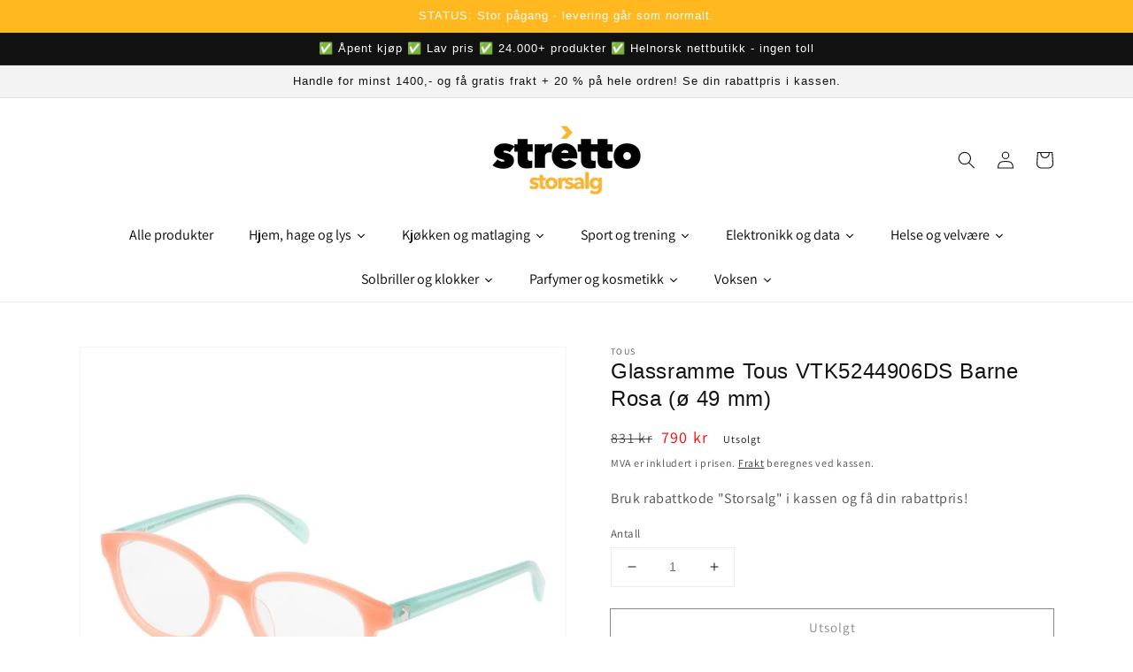

--- FILE ---
content_type: text/javascript
request_url: https://stretto.no/cdn/shop/t/5/assets/bss-file-configdata.js?v=68193483029271646711649028932
body_size: 41
content:
var configDatas=[{name:'"stretto10" gir 10 % rabatt!',priority:0,img_url:"",pages:"1,4,2",enable_allowed_countries:!1,locations:"",position:0,fixed_percent:0,width:180,height:35,product_type:3,product:"",variant:"",collection:"",collection_image:"",inventory:0,tags:"",excludeTags:"",enable_visibility_date:!1,from_date:null,to_date:null,enable_discount_range:!1,discount_type:1,discount_from:null,discount_to:null,public_img_url:"",label_text:"%22stretto10%22%20gir%2010%20%25%20rabatt",label_text_color:"#ffffff",label_text_font_size:13,label_text_background_color:"#f2ae1c",label_text_no_image:1,label_text_in_stock:"In Stock",label_text_out_stock:"Sold out",label_shadow:1,label_opacity:100,label_border_radius:35,label_text_style:0,label_shadow_color:"#808080",label_text_enable:1,related_product_tag:null,customer_tags:null,exclude_customer_tags:null,customer_type:"allcustomers",collection_image_type:0,label_on_image:"2",first_image_tags:null,label_type:2,badge_type:0,custom_selector:'{"productPageSelector":"","collectionPageSelector":"","otherPageSelector":""}',margin_top:10,margin_bottom:0,mobile_config_label_enable:0,mobile_height_label:null,mobile_width_label:null,mobile_font_size_label:null,label_text_id:32819,emoji:null,emoji_position:null,transparent_background:null,custom_page:null,check_custom_page:null,label_unlimited_top:33,label_unlimited_left:33,label_unlimited_width:30,label_unlimited_height:30,margin_left:0,instock:null,enable_price_range:0,price_range_from:null,price_range_to:null,enable_product_publish:0,product_publish_from:null,product_publish_to:null,enable_countdown_timer:0,option_format_countdown:0,countdown_time:null,option_end_countdown:null,start_day_countdown:null,public_url_s3:"",enable_visibility_period:0,visibility_period:1,createdAt:"2021-12-05T16:33:59.000Z",angle:0}];
//# sourceMappingURL=/cdn/shop/t/5/assets/bss-file-configdata.js.map?v=68193483029271646711649028932
